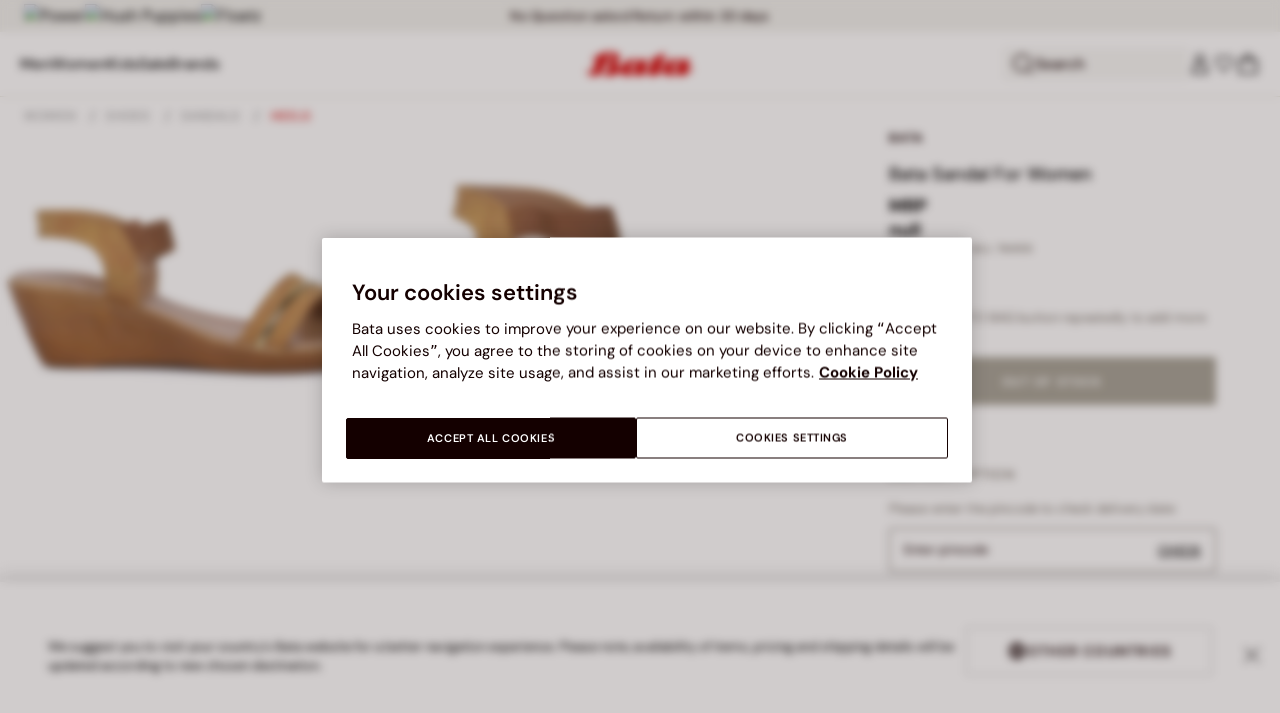

--- FILE ---
content_type: text/javascript; charset=utf-8
request_url: https://e.cquotient.com/recs/bclg-bata-in/PDP-products-recommendation?callback=CQuotient._callback2&_=1769448587749&_device=mac&userId=&cookieId=bdOPAxvKHab2c86xGgnTDpuJqG&emailId=&anchors=id%3A%3A500_0BA6619151620E%7C%7Csku%3A%3A%7C%7Ctype%3A%3A%7C%7Calt_id%3A%3A&slotId=pdp-recommendations&slotConfigId=20240919-pdp-recommendation&slotConfigTemplate=slots%2Frecommendation%2FrecommendedProductsGrid.isml&ccver=1.03&realm=BCLG&siteId=bata-in&instanceType=prd&v=v3.1.3&json=%7B%22userId%22%3A%22%22%2C%22cookieId%22%3A%22bdOPAxvKHab2c86xGgnTDpuJqG%22%2C%22emailId%22%3A%22%22%2C%22anchors%22%3A%5B%7B%22id%22%3A%22500_0BA6619151620E%22%2C%22sku%22%3A%22%22%2C%22type%22%3A%22%22%2C%22alt_id%22%3A%22%22%7D%5D%2C%22slotId%22%3A%22pdp-recommendations%22%2C%22slotConfigId%22%3A%2220240919-pdp-recommendation%22%2C%22slotConfigTemplate%22%3A%22slots%2Frecommendation%2FrecommendedProductsGrid.isml%22%2C%22ccver%22%3A%221.03%22%2C%22realm%22%3A%22BCLG%22%2C%22siteId%22%3A%22bata-in%22%2C%22instanceType%22%3A%22prd%22%2C%22v%22%3A%22v3.1.3%22%7D
body_size: 101
content:
/**/ typeof CQuotient._callback2 === 'function' && CQuotient._callback2({"PDP-products-recommendation":{"displayMessage":"PDP-products-recommendation","recs":[],"recoUUID":"db1e614f-0d7f-475c-96df-f4754a9968d4"}});

--- FILE ---
content_type: text/javascript; charset=utf-8
request_url: https://e.cquotient.com/recs/bclg-bata-in/Viewed-recently?callback=CQuotient._callback3&_=1769448587751&_device=mac&userId=&cookieId=bdOPAxvKHab2c86xGgnTDpuJqG&emailId=&anchors=id%3A%3A%7C%7Csku%3A%3A%7C%7Ctype%3A%3A%7C%7Calt_id%3A%3A&slotId=pdp-last-visited&slotConfigId=20240919-recently-viewed&slotConfigTemplate=slots%2Frecommendation%2FrecommendedProductsStatic.isml&ccver=1.03&realm=BCLG&siteId=bata-in&instanceType=prd&v=v3.1.3&json=%7B%22userId%22%3A%22%22%2C%22cookieId%22%3A%22bdOPAxvKHab2c86xGgnTDpuJqG%22%2C%22emailId%22%3A%22%22%2C%22anchors%22%3A%5B%7B%22id%22%3A%22%22%2C%22sku%22%3A%22%22%2C%22type%22%3A%22%22%2C%22alt_id%22%3A%22%22%7D%5D%2C%22slotId%22%3A%22pdp-last-visited%22%2C%22slotConfigId%22%3A%2220240919-recently-viewed%22%2C%22slotConfigTemplate%22%3A%22slots%2Frecommendation%2FrecommendedProductsStatic.isml%22%2C%22ccver%22%3A%221.03%22%2C%22realm%22%3A%22BCLG%22%2C%22siteId%22%3A%22bata-in%22%2C%22instanceType%22%3A%22prd%22%2C%22v%22%3A%22v3.1.3%22%7D
body_size: 79
content:
/**/ typeof CQuotient._callback3 === 'function' && CQuotient._callback3({"Viewed-recently":{"displayMessage":"Viewed-recently","recs":[],"recoUUID":"cc81027e-587e-40d9-9024-1b10caf7f818"}});

--- FILE ---
content_type: text/javascript; charset=utf-8
request_url: https://p.cquotient.com/pebble?tla=bclg-bata-in&activityType=viewProduct&callback=CQuotient._act_callback0&cookieId=bdOPAxvKHab2c86xGgnTDpuJqG&userId=&emailId=&product=id%3A%3A500_0BA6619151620E%7C%7Csku%3A%3A%7C%7Ctype%3A%3A%7C%7Calt_id%3A%3A&realm=BCLG&siteId=bata-in&instanceType=prd&locale=en_IN&referrer=&currentLocation=https%3A%2F%2Fwww.bata.com%2Fin%2Fbata-sandal-for-women-500_0BA6619151620E.html%3Fdwvar_500__0BA6619151620E_color%3D060&ls=true&_=1769448587732&v=v3.1.3&fbPixelId=__UNKNOWN__&json=%7B%22cookieId%22%3A%22bdOPAxvKHab2c86xGgnTDpuJqG%22%2C%22userId%22%3A%22%22%2C%22emailId%22%3A%22%22%2C%22product%22%3A%7B%22id%22%3A%22500_0BA6619151620E%22%2C%22sku%22%3A%22%22%2C%22type%22%3A%22%22%2C%22alt_id%22%3A%22%22%7D%2C%22realm%22%3A%22BCLG%22%2C%22siteId%22%3A%22bata-in%22%2C%22instanceType%22%3A%22prd%22%2C%22locale%22%3A%22en_IN%22%2C%22referrer%22%3A%22%22%2C%22currentLocation%22%3A%22https%3A%2F%2Fwww.bata.com%2Fin%2Fbata-sandal-for-women-500_0BA6619151620E.html%3Fdwvar_500__0BA6619151620E_color%3D060%22%2C%22ls%22%3Atrue%2C%22_%22%3A1769448587732%2C%22v%22%3A%22v3.1.3%22%2C%22fbPixelId%22%3A%22__UNKNOWN__%22%7D
body_size: 379
content:
/**/ typeof CQuotient._act_callback0 === 'function' && CQuotient._act_callback0([{"k":"__cq_uuid","v":"bdOPAxvKHab2c86xGgnTDpuJqG","m":34128000},{"k":"__cq_bc","v":"%7B%22bclg-bata-in%22%3A%5B%7B%22id%22%3A%22500_0BA6619151620E%22%7D%5D%7D","m":2592000},{"k":"__cq_seg","v":"0~0.00!1~0.00!2~0.00!3~0.00!4~0.00!5~0.00!6~0.00!7~0.00!8~0.00!9~0.00","m":2592000}]);

--- FILE ---
content_type: text/javascript; charset=utf-8
request_url: https://p.cquotient.com/pebble?tla=bclg-bata-in&activityType=viewReco&callback=CQuotient._act_callback4&cookieId=bdOPAxvKHab2c86xGgnTDpuJqG&userId=&emailId=&products=id%3A%3A500_0HP5590541550E%7C%7Csku%3A%3A%7C%7Ctype%3A%3Avgroup%7C%7Calt_id%3A%3A500_2022_5596054%3B%3Bid%3A%3A500_0HP8551210558F%7C%7Csku%3A%3A%7C%7Ctype%3A%3Avgroup%7C%7Calt_id%3A%3A500_2023_8554121%3B%3Bid%3A%3A500_0HP8590080555F%7C%7Csku%3A%3A%7C%7Ctype%3A%3Avgroup%7C%7Calt_id%3A%3A500_2022_8596008%3B%3Bid%3A%3A500_0HP8240040555F%7C%7Csku%3A%3A%7C%7Ctype%3A%3Avgroup%7C%7Calt_id%3A%3A500_2024_8243004%3B%3Bid%3A%3A500_0HP6640141932E%7C%7Csku%3A%3A%7C%7Ctype%3A%3Avgroup%7C%7Calt_id%3A%3A500_2024_6643014%3B%3Bid%3A%3A500_0HP8648220940F%7C%7Csku%3A%3A%7C%7Ctype%3A%3Avgroup%7C%7Calt_id%3A%3A500_2018_8644822%3B%3Bid%3A%3A500_0HP8750240945F%7C%7Csku%3A%3A%7C%7Ctype%3A%3Avgroup%7C%7Calt_id%3A%3A500_2023_8756024%3B%3Bid%3A%3A500_0HP5747641940E%7C%7Csku%3A%3A%7C%7Ctype%3A%3Avgroup%7C%7Calt_id%3A%3A500_2023_5749764%3B%3Bid%3A%3A500_0RL8517030201F%7C%7Csku%3A%3A%7C%7Ctype%3A%3Avgroup%7C%7Calt_id%3A%3A500_2024_8513703%3B%3Bid%3A%3A500_0BA8318890110F%7C%7Csku%3A%3A%7C%7Ctype%3A%3Avgroup%7C%7Calt_id%3A%3A500_2021_8313889&recommenderName=search-product-recommendation&realm=BCLG&siteId=bata-in&instanceType=prd&locale=en_IN&slotId=suggestions-products-slot&slotConfigId=20250205_search_recommendation&slotConfigTemplate=slots%2Frecommendation%2FsuggestionsInSearch.isml&viewRecoRoundtrip=1960&anchors=&__recoUUID=96161b2e-706b-4691-9134-52eaf94873d3&referrer=&currentLocation=https%3A%2F%2Fwww.bata.com%2Fin%2Fbata-sandal-for-women-500_0BA6619151620E.html%3Fdwvar_500__0BA6619151620E_color%3D060&__cq_uuid=bdOPAxvKHab2c86xGgnTDpuJqG&__cq_seg=0~0.00!1~0.00!2~0.00!3~0.00!4~0.00!5~0.00!6~0.00!7~0.00!8~0.00!9~0.00&bc=%7B%22bclg-bata-in%22%3A%5B%7B%22id%22%3A%22500_0BA6619151620E%22%7D%5D%7D&ls=true&_=1769448591450&v=v3.1.3&fbPixelId=__UNKNOWN__
body_size: 163
content:
/**/ typeof CQuotient._act_callback4 === 'function' && CQuotient._act_callback4([{"k":"__cq_uuid","v":"bdOPAxvKHab2c86xGgnTDpuJqG","m":34128000}]);